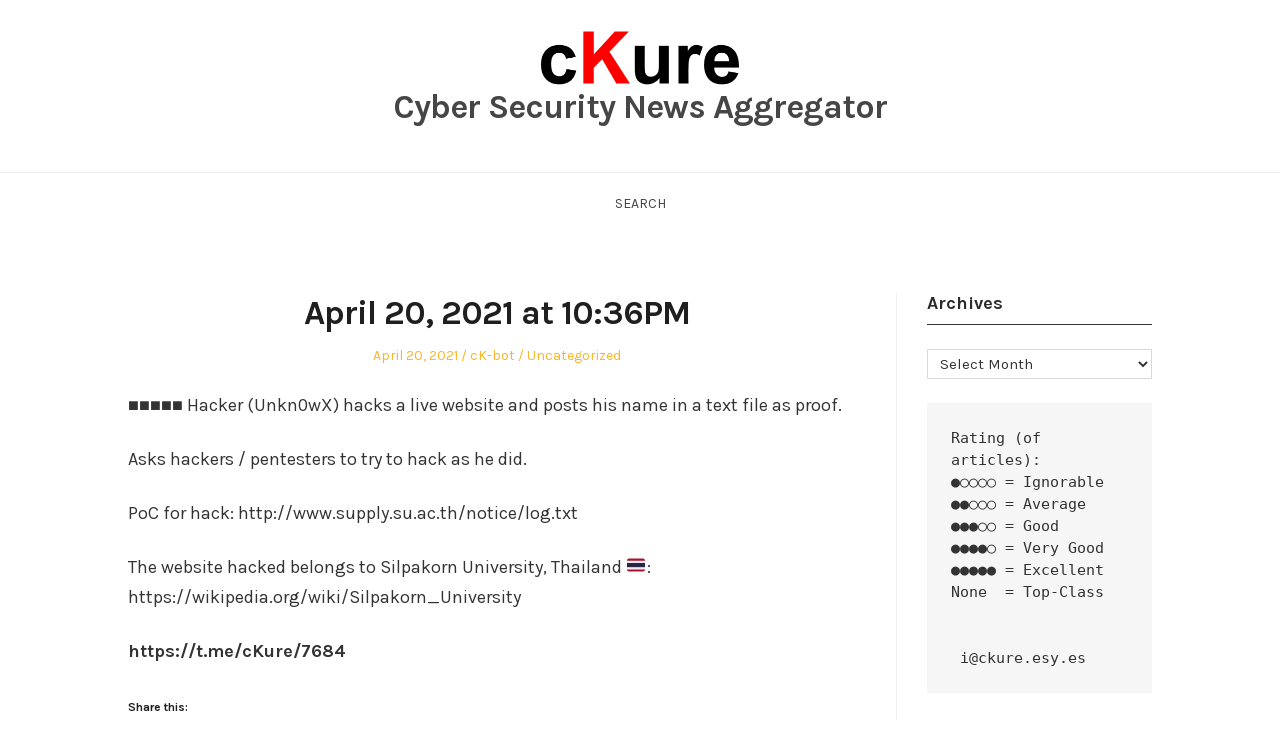

--- FILE ---
content_type: text/html; charset=UTF-8
request_url: http://ckure.esy.es/archives/4477
body_size: 9636
content:
<!DOCTYPE html>
<html lang="en-US" class="no-js">
<head>
	<meta charset="UTF-8" /> 
	<meta name="viewport" content="width=device-width, initial-scale=1" />
	<link rel="profile" href="http://gmpg.org/xfn/11">
		<link rel="pingback" href="http://ckure.esy.es/xmlrpc.php">
<script>(function(html){html.className = html.className.replace(/\bno-js\b/,'js')})(document.documentElement);</script>
<title>April 20, 2021 at 10:36PM &#8211; Cyber Security News Aggregator</title>
<meta name='robots' content='max-image-preview:large' />
<link rel='dns-prefetch' href='//stats.wp.com' />
<link rel='dns-prefetch' href='//fonts.googleapis.com' />
<link rel='preconnect' href='//i0.wp.com' />
<link rel='preconnect' href='//c0.wp.com' />
<link rel="alternate" type="application/rss+xml" title="Cyber Security News Aggregator &raquo; Feed" href="http://ckure.esy.es/feed" />
<link rel="alternate" type="application/rss+xml" title="Cyber Security News Aggregator &raquo; Comments Feed" href="http://ckure.esy.es/comments/feed" />
<link rel="alternate" type="application/rss+xml" title="Cyber Security News Aggregator &raquo; April 20, 2021 at 10:36PM Comments Feed" href="http://ckure.esy.es/archives/4477/feed" />
<link rel="alternate" title="oEmbed (JSON)" type="application/json+oembed" href="http://ckure.esy.es/wp-json/oembed/1.0/embed?url=http%3A%2F%2Fckure.esy.es%2Farchives%2F4477" />
<link rel="alternate" title="oEmbed (XML)" type="text/xml+oembed" href="http://ckure.esy.es/wp-json/oembed/1.0/embed?url=http%3A%2F%2Fckure.esy.es%2Farchives%2F4477&#038;format=xml" />
<style id='wp-img-auto-sizes-contain-inline-css' type='text/css'>
img:is([sizes=auto i],[sizes^="auto," i]){contain-intrinsic-size:3000px 1500px}
/*# sourceURL=wp-img-auto-sizes-contain-inline-css */
</style>

<link rel='stylesheet' id='jetpack_related-posts-css' href='https://c0.wp.com/p/jetpack/15.4/modules/related-posts/related-posts.css' type='text/css' media='all' />
<style id='wp-emoji-styles-inline-css' type='text/css'>

	img.wp-smiley, img.emoji {
		display: inline !important;
		border: none !important;
		box-shadow: none !important;
		height: 1em !important;
		width: 1em !important;
		margin: 0 0.07em !important;
		vertical-align: -0.1em !important;
		background: none !important;
		padding: 0 !important;
	}
/*# sourceURL=wp-emoji-styles-inline-css */
</style>
<link rel='stylesheet' id='wp-block-library-css' href='https://c0.wp.com/c/6.9/wp-includes/css/dist/block-library/style.min.css' type='text/css' media='all' />
<style id='wp-block-group-inline-css' type='text/css'>
.wp-block-group{box-sizing:border-box}:where(.wp-block-group.wp-block-group-is-layout-constrained){position:relative}
/*# sourceURL=https://c0.wp.com/c/6.9/wp-includes/blocks/group/style.min.css */
</style>
<style id='wp-block-preformatted-inline-css' type='text/css'>
.wp-block-preformatted{box-sizing:border-box;white-space:pre-wrap}:where(.wp-block-preformatted.has-background){padding:1.25em 2.375em}
/*# sourceURL=https://c0.wp.com/c/6.9/wp-includes/blocks/preformatted/style.min.css */
</style>
<style id='global-styles-inline-css' type='text/css'>
:root{--wp--preset--aspect-ratio--square: 1;--wp--preset--aspect-ratio--4-3: 4/3;--wp--preset--aspect-ratio--3-4: 3/4;--wp--preset--aspect-ratio--3-2: 3/2;--wp--preset--aspect-ratio--2-3: 2/3;--wp--preset--aspect-ratio--16-9: 16/9;--wp--preset--aspect-ratio--9-16: 9/16;--wp--preset--color--black: #1f1f1f;--wp--preset--color--cyan-bluish-gray: #abb8c3;--wp--preset--color--white: #ffffff;--wp--preset--color--pale-pink: #f78da7;--wp--preset--color--vivid-red: #cf2e2e;--wp--preset--color--luminous-vivid-orange: #ff6900;--wp--preset--color--luminous-vivid-amber: #fcb900;--wp--preset--color--light-green-cyan: #7bdcb5;--wp--preset--color--vivid-green-cyan: #00d084;--wp--preset--color--pale-cyan-blue: #8ed1fc;--wp--preset--color--vivid-cyan-blue: #0693e3;--wp--preset--color--vivid-purple: #9b51e0;--wp--preset--color--primary: ;--wp--preset--color--secondary: ;--wp--preset--color--dark-gray: #333333;--wp--preset--color--gray: #6e6e6e;--wp--preset--color--light-gray: #d9d9d9;--wp--preset--gradient--vivid-cyan-blue-to-vivid-purple: linear-gradient(135deg,rgb(6,147,227) 0%,rgb(155,81,224) 100%);--wp--preset--gradient--light-green-cyan-to-vivid-green-cyan: linear-gradient(135deg,rgb(122,220,180) 0%,rgb(0,208,130) 100%);--wp--preset--gradient--luminous-vivid-amber-to-luminous-vivid-orange: linear-gradient(135deg,rgb(252,185,0) 0%,rgb(255,105,0) 100%);--wp--preset--gradient--luminous-vivid-orange-to-vivid-red: linear-gradient(135deg,rgb(255,105,0) 0%,rgb(207,46,46) 100%);--wp--preset--gradient--very-light-gray-to-cyan-bluish-gray: linear-gradient(135deg,rgb(238,238,238) 0%,rgb(169,184,195) 100%);--wp--preset--gradient--cool-to-warm-spectrum: linear-gradient(135deg,rgb(74,234,220) 0%,rgb(151,120,209) 20%,rgb(207,42,186) 40%,rgb(238,44,130) 60%,rgb(251,105,98) 80%,rgb(254,248,76) 100%);--wp--preset--gradient--blush-light-purple: linear-gradient(135deg,rgb(255,206,236) 0%,rgb(152,150,240) 100%);--wp--preset--gradient--blush-bordeaux: linear-gradient(135deg,rgb(254,205,165) 0%,rgb(254,45,45) 50%,rgb(107,0,62) 100%);--wp--preset--gradient--luminous-dusk: linear-gradient(135deg,rgb(255,203,112) 0%,rgb(199,81,192) 50%,rgb(65,88,208) 100%);--wp--preset--gradient--pale-ocean: linear-gradient(135deg,rgb(255,245,203) 0%,rgb(182,227,212) 50%,rgb(51,167,181) 100%);--wp--preset--gradient--electric-grass: linear-gradient(135deg,rgb(202,248,128) 0%,rgb(113,206,126) 100%);--wp--preset--gradient--midnight: linear-gradient(135deg,rgb(2,3,129) 0%,rgb(40,116,252) 100%);--wp--preset--font-size--small: 16px;--wp--preset--font-size--medium: 20px;--wp--preset--font-size--large: 22px;--wp--preset--font-size--x-large: 42px;--wp--preset--font-size--regular: 18px;--wp--preset--font-size--larger: 28px;--wp--preset--spacing--20: 0.44rem;--wp--preset--spacing--30: 0.67rem;--wp--preset--spacing--40: 1rem;--wp--preset--spacing--50: 1.5rem;--wp--preset--spacing--60: 2.25rem;--wp--preset--spacing--70: 3.38rem;--wp--preset--spacing--80: 5.06rem;--wp--preset--shadow--natural: 6px 6px 9px rgba(0, 0, 0, 0.2);--wp--preset--shadow--deep: 12px 12px 50px rgba(0, 0, 0, 0.4);--wp--preset--shadow--sharp: 6px 6px 0px rgba(0, 0, 0, 0.2);--wp--preset--shadow--outlined: 6px 6px 0px -3px rgb(255, 255, 255), 6px 6px rgb(0, 0, 0);--wp--preset--shadow--crisp: 6px 6px 0px rgb(0, 0, 0);}:where(.is-layout-flex){gap: 0.5em;}:where(.is-layout-grid){gap: 0.5em;}body .is-layout-flex{display: flex;}.is-layout-flex{flex-wrap: wrap;align-items: center;}.is-layout-flex > :is(*, div){margin: 0;}body .is-layout-grid{display: grid;}.is-layout-grid > :is(*, div){margin: 0;}:where(.wp-block-columns.is-layout-flex){gap: 2em;}:where(.wp-block-columns.is-layout-grid){gap: 2em;}:where(.wp-block-post-template.is-layout-flex){gap: 1.25em;}:where(.wp-block-post-template.is-layout-grid){gap: 1.25em;}.has-black-color{color: var(--wp--preset--color--black) !important;}.has-cyan-bluish-gray-color{color: var(--wp--preset--color--cyan-bluish-gray) !important;}.has-white-color{color: var(--wp--preset--color--white) !important;}.has-pale-pink-color{color: var(--wp--preset--color--pale-pink) !important;}.has-vivid-red-color{color: var(--wp--preset--color--vivid-red) !important;}.has-luminous-vivid-orange-color{color: var(--wp--preset--color--luminous-vivid-orange) !important;}.has-luminous-vivid-amber-color{color: var(--wp--preset--color--luminous-vivid-amber) !important;}.has-light-green-cyan-color{color: var(--wp--preset--color--light-green-cyan) !important;}.has-vivid-green-cyan-color{color: var(--wp--preset--color--vivid-green-cyan) !important;}.has-pale-cyan-blue-color{color: var(--wp--preset--color--pale-cyan-blue) !important;}.has-vivid-cyan-blue-color{color: var(--wp--preset--color--vivid-cyan-blue) !important;}.has-vivid-purple-color{color: var(--wp--preset--color--vivid-purple) !important;}.has-black-background-color{background-color: var(--wp--preset--color--black) !important;}.has-cyan-bluish-gray-background-color{background-color: var(--wp--preset--color--cyan-bluish-gray) !important;}.has-white-background-color{background-color: var(--wp--preset--color--white) !important;}.has-pale-pink-background-color{background-color: var(--wp--preset--color--pale-pink) !important;}.has-vivid-red-background-color{background-color: var(--wp--preset--color--vivid-red) !important;}.has-luminous-vivid-orange-background-color{background-color: var(--wp--preset--color--luminous-vivid-orange) !important;}.has-luminous-vivid-amber-background-color{background-color: var(--wp--preset--color--luminous-vivid-amber) !important;}.has-light-green-cyan-background-color{background-color: var(--wp--preset--color--light-green-cyan) !important;}.has-vivid-green-cyan-background-color{background-color: var(--wp--preset--color--vivid-green-cyan) !important;}.has-pale-cyan-blue-background-color{background-color: var(--wp--preset--color--pale-cyan-blue) !important;}.has-vivid-cyan-blue-background-color{background-color: var(--wp--preset--color--vivid-cyan-blue) !important;}.has-vivid-purple-background-color{background-color: var(--wp--preset--color--vivid-purple) !important;}.has-black-border-color{border-color: var(--wp--preset--color--black) !important;}.has-cyan-bluish-gray-border-color{border-color: var(--wp--preset--color--cyan-bluish-gray) !important;}.has-white-border-color{border-color: var(--wp--preset--color--white) !important;}.has-pale-pink-border-color{border-color: var(--wp--preset--color--pale-pink) !important;}.has-vivid-red-border-color{border-color: var(--wp--preset--color--vivid-red) !important;}.has-luminous-vivid-orange-border-color{border-color: var(--wp--preset--color--luminous-vivid-orange) !important;}.has-luminous-vivid-amber-border-color{border-color: var(--wp--preset--color--luminous-vivid-amber) !important;}.has-light-green-cyan-border-color{border-color: var(--wp--preset--color--light-green-cyan) !important;}.has-vivid-green-cyan-border-color{border-color: var(--wp--preset--color--vivid-green-cyan) !important;}.has-pale-cyan-blue-border-color{border-color: var(--wp--preset--color--pale-cyan-blue) !important;}.has-vivid-cyan-blue-border-color{border-color: var(--wp--preset--color--vivid-cyan-blue) !important;}.has-vivid-purple-border-color{border-color: var(--wp--preset--color--vivid-purple) !important;}.has-vivid-cyan-blue-to-vivid-purple-gradient-background{background: var(--wp--preset--gradient--vivid-cyan-blue-to-vivid-purple) !important;}.has-light-green-cyan-to-vivid-green-cyan-gradient-background{background: var(--wp--preset--gradient--light-green-cyan-to-vivid-green-cyan) !important;}.has-luminous-vivid-amber-to-luminous-vivid-orange-gradient-background{background: var(--wp--preset--gradient--luminous-vivid-amber-to-luminous-vivid-orange) !important;}.has-luminous-vivid-orange-to-vivid-red-gradient-background{background: var(--wp--preset--gradient--luminous-vivid-orange-to-vivid-red) !important;}.has-very-light-gray-to-cyan-bluish-gray-gradient-background{background: var(--wp--preset--gradient--very-light-gray-to-cyan-bluish-gray) !important;}.has-cool-to-warm-spectrum-gradient-background{background: var(--wp--preset--gradient--cool-to-warm-spectrum) !important;}.has-blush-light-purple-gradient-background{background: var(--wp--preset--gradient--blush-light-purple) !important;}.has-blush-bordeaux-gradient-background{background: var(--wp--preset--gradient--blush-bordeaux) !important;}.has-luminous-dusk-gradient-background{background: var(--wp--preset--gradient--luminous-dusk) !important;}.has-pale-ocean-gradient-background{background: var(--wp--preset--gradient--pale-ocean) !important;}.has-electric-grass-gradient-background{background: var(--wp--preset--gradient--electric-grass) !important;}.has-midnight-gradient-background{background: var(--wp--preset--gradient--midnight) !important;}.has-small-font-size{font-size: var(--wp--preset--font-size--small) !important;}.has-medium-font-size{font-size: var(--wp--preset--font-size--medium) !important;}.has-large-font-size{font-size: var(--wp--preset--font-size--large) !important;}.has-x-large-font-size{font-size: var(--wp--preset--font-size--x-large) !important;}
/*# sourceURL=global-styles-inline-css */
</style>

<style id='classic-theme-styles-inline-css' type='text/css'>
/*! This file is auto-generated */
.wp-block-button__link{color:#fff;background-color:#32373c;border-radius:9999px;box-shadow:none;text-decoration:none;padding:calc(.667em + 2px) calc(1.333em + 2px);font-size:1.125em}.wp-block-file__button{background:#32373c;color:#fff;text-decoration:none}
/*# sourceURL=/wp-includes/css/classic-themes.min.css */
</style>
<link rel='stylesheet' id='stsblogfeedly-fonts-css' href='https://fonts.googleapis.com/css?family=Karla%3A400%2C400i%2C700%2C700i' type='text/css' media='all' />
<link rel='stylesheet' id='stsblogfeedly-style-css' href='http://ckure.esy.es/wp-content/themes/blogfeedly/style.css?ver=6.9' type='text/css' media='all' />
<link rel='stylesheet' id='sharedaddy-css' href='https://c0.wp.com/p/jetpack/15.4/modules/sharedaddy/sharing.css' type='text/css' media='all' />
<link rel='stylesheet' id='social-logos-css' href='https://c0.wp.com/p/jetpack/15.4/_inc/social-logos/social-logos.min.css' type='text/css' media='all' />
<script type="text/javascript" id="jetpack_related-posts-js-extra">
/* <![CDATA[ */
var related_posts_js_options = {"post_heading":"h4"};
//# sourceURL=jetpack_related-posts-js-extra
/* ]]> */
</script>
<script type="text/javascript" src="https://c0.wp.com/p/jetpack/15.4/_inc/build/related-posts/related-posts.min.js" id="jetpack_related-posts-js"></script>
<script type="text/javascript" src="https://c0.wp.com/c/6.9/wp-includes/js/jquery/jquery.min.js" id="jquery-core-js"></script>
<script type="text/javascript" src="https://c0.wp.com/c/6.9/wp-includes/js/jquery/jquery-migrate.min.js" id="jquery-migrate-js"></script>
<link rel="https://api.w.org/" href="http://ckure.esy.es/wp-json/" /><link rel="alternate" title="JSON" type="application/json" href="http://ckure.esy.es/wp-json/wp/v2/posts/4477" /><link rel="EditURI" type="application/rsd+xml" title="RSD" href="http://ckure.esy.es/xmlrpc.php?rsd" />
<meta name="generator" content="WordPress 6.9" />
<link rel="canonical" href="http://ckure.esy.es/archives/4477" />
<link rel='shortlink' href='http://ckure.esy.es/?p=4477' />
	<style>img#wpstats{display:none}</style>
		
		<style type="text/css">
		.site-title a,.site-description { color: ; }
		.site-navigation{ border-color: ; }
		#menu-toggle { background-color: ; }
		.site-navigation a,#menu-toggle{ color: ; }
		.archive-list-title, .page-title, .not-found .page-title, .social-title, .comments-title, .tag-links, .parent-post-link, .comment-author .fn, .comment-author .url, .comment-reply-title, .entry-content h1, .entry-content h2, .entry-content h3, .entry-content h4, .entry-content h5, .entry-content h6, .entry-content th, .entry-title, .entry-title a, .entry-title a:hover{ color: ; }
		.entry-meta, .entry-meta *, .entry-meta, .entry-meta *:hover{ color: ; }
		.entry-summary, .comments-area, .comments-area p, .entry-content, .entry-content address, .entry-content dt, .page-content, .page-content p, .entry-content p, .entry-content span, .entry-content div, .entry-content li, .entry-content ul, .entry-content ol, .entry-content td, .entry-content dd, .entry-content blockquote { color: ; }
		.page-content .search-field, .archive-list-title, .comments-area *, .entry-content *{ border-color: ; }
		.archive-list a, .comments-area a, .page .entry-content a, .single .entry-content a, .error404 .entry-content a { color: ; }
		.tag-links a, button:hover, button:focus, button:active, input[type="submit"]:hover, input[type="submit"]:focus, input[type="submit"]:active, input[type="button"]:hover, input[type="button"]:focus, input[type="button"]:active, input[type="reset"]:hover, input[type="reset"]:focus, input[type="reset"]:active, button, input[type="submit"], input[type="button"], input[type="reset"], a.more-link{ background-color: ; }
		button:hover, button:focus, button:active, input[type="submit"]:hover, input[type="submit"]:focus, input[type="submit"]:active, input[type="button"]:hover, input[type="button"]:focus, input[type="button"]:active, input[type="reset"]:hover, input[type="reset"]:focus, input[type="reset"]:active, button, input[type="submit"], input[type="button"], input[type="reset"], a.more-link{ border-color: ; }
		.tag-links a, button:hover, button:focus, button:active, input[type="submit"]:hover, input[type="submit"]:focus, input[type="submit"]:active, input[type="button"]:hover, input[type="button"]:focus, input[type="button"]:active, input[type="reset"]:hover, input[type="reset"]:focus, input[type="reset"]:active, button, input[type="submit"], input[type="button"], input[type="reset"], a.more-link{ color: ; }
		.nav-previous a, .nav-next a, .nav-previous a:hover, .nav-next a:hover,.pagination .page-numbers, .pagination .page-numbers:hover{ background-color: ; }
		.nav-previous a, .nav-next a, .nav-previous a:hover, .nav-next a:hover,.pagination .page-numbers,.pagination .page-numbers:hover{ color: ; }
		.featured-sidebar .widget-title{ color: ; }
		.featured-sidebar *{ color: ; }
		.featured-sidebar a{ color: ; }
		.featured-sidebar .tagcloud a, .featured-sidebar .widget-title, .featured-sidebar *{ border-color: ; }
		.featured-sidebar .widget input[type="submit"]{ background-color: ; }
		.featured-sidebar .widget input[type="submit"]{ color: ; }
				.site-footer{ background-color: ; }
		.site-footer .widget-title{ color: #efae4c; }
		.site-footer li, .site-footer ol, .site-footer ul, .site-footer p, .site-footer span, .site-footer div, .site-footer { color: ; }
		.icon-chevron-up:before, .site-footer a{ color: ; }
		.site-footer .tagcloud a, .site-footer *{ border-color: ; }
		.site-footer .widget input[type="submit"] { background-color: ; }
		.site-footer .widget input[type="submit"] { border-color: ; }
		.site-footer .widget input[type="submit"] { color: ; }
		body{ background: ; }
		.site-navigation, .site-header, .site-navigation .menu-wrap{ background: ; }


		</style>
		
<!-- Jetpack Open Graph Tags -->
<meta property="og:type" content="article" />
<meta property="og:title" content="April 20, 2021 at 10:36PM" />
<meta property="og:url" content="http://ckure.esy.es/archives/4477" />
<meta property="og:description" content="■■■■■ Hacker (Unkn0wX) hacks a live website and posts his name in a text file as proof. Asks hackers / pentesters to try to hack as he did. PoC for hack: The website hacked belongs to Silpakorn Uni…" />
<meta property="article:published_time" content="2021-04-20T18:36:44+00:00" />
<meta property="article:modified_time" content="2021-04-20T18:57:25+00:00" />
<meta property="og:site_name" content="Cyber Security News Aggregator" />
<meta property="og:image" content="https://i0.wp.com/ckure.esy.es/wp-content/uploads/2020/08/cropped-2020-08-11-12_25_31-Document1-Word.png?fit=512%2C512" />
<meta property="og:image:width" content="512" />
<meta property="og:image:height" content="512" />
<meta property="og:image:alt" content="" />
<meta property="og:locale" content="en_US" />
<meta name="twitter:text:title" content="April 20, 2021 at 10:36PM" />
<meta name="twitter:image" content="https://i0.wp.com/ckure.esy.es/wp-content/uploads/2020/08/cropped-2020-08-11-12_25_31-Document1-Word.png?fit=240%2C240" />
<meta name="twitter:card" content="summary" />

<!-- End Jetpack Open Graph Tags -->
<link rel="icon" href="https://i0.wp.com/ckure.esy.es/wp-content/uploads/2020/08/cropped-2020-08-11-12_25_31-Document1-Word.png?fit=32%2C32" sizes="32x32" />
<link rel="icon" href="https://i0.wp.com/ckure.esy.es/wp-content/uploads/2020/08/cropped-2020-08-11-12_25_31-Document1-Word.png?fit=192%2C192" sizes="192x192" />
<link rel="apple-touch-icon" href="https://i0.wp.com/ckure.esy.es/wp-content/uploads/2020/08/cropped-2020-08-11-12_25_31-Document1-Word.png?fit=180%2C180" />
<meta name="msapplication-TileImage" content="https://i0.wp.com/ckure.esy.es/wp-content/uploads/2020/08/cropped-2020-08-11-12_25_31-Document1-Word.png?fit=270%2C270" />
</head>
<body class="wp-singular post-template-default single single-post postid-4477 single-format-standard wp-custom-logo wp-theme-blogfeedly animated-navigation">
	

<a class="skip-link screen-reader-text" href="#content">Skip to content</a>


	<div id="page" class="site">
		<header class="site-header">
			<div class="inner">
				<a href="http://ckure.esy.es/" class="custom-logo-link" rel="home"><img src="https://i0.wp.com/ckure.esy.es/wp-content/uploads/2020/08/2020-08-11-12_25_31-Document1-Word.png?fit=396%2C113" width="198" alt="Cyber Security News Aggregator" /></a>									<p class="site-title"><a href="http://ckure.esy.es/" rel="home">Cyber Security News Aggregator</a></p>
											</div> <!-- .inner -->
		</header><!-- .site-header -->
		<nav class="site-navigation" aria-label="Menu">
			<div class="menu-wrap"><ul>
<li class="page_item page-item-173"><a href="http://ckure.esy.es/">Search</a></li>
</ul></div>
			<a href="#" id="menu-toggle" title="Show Menu">Menu</a>
	</nav><!-- .site-navigation --><div id="content" class="site-content">
	<!-- If has sidebar start -->
	<main id="main" class="site-main main-with-sidebar inner">
		<div class="main-has-sidebar">
			<!-- If has sidebar end -->
			<article id="post-4477" class="post-4477 post type-post status-publish format-standard hentry category-uncategorized tag-cyber tag-cyber-security tag-hack tag-hacker tag-hacking tag-news tag-telegram">
		<header class="entry-header">
		<h1 class="entry-title">April 20, 2021 at 10:36PM</h1>		<div class="entry-meta">
			<span class="posted-on"><span class="screen-reader-text">Posted on </span><a href="http://ckure.esy.es/archives/4477" rel="bookmark"><time class="entry-date published" datetime="2021-04-20T18:36:44+00:00">April 20, 2021</time><time class="updated" datetime="2021-04-20T18:57:25+00:00">April 20, 2021</time></a></span><span class="entry-author"><span class="author vcard"><span class="screen-reader-text">Author </span><a class="url fn n" href="http://ckure.esy.es/archives/author/ck-bot">cK-bot</a></span></span><span class="cat-links"><span class="screen-reader-text">Posted in </span><a href="http://ckure.esy.es/archives/category/uncategorized" rel="category tag">Uncategorized</a></span>		</div>
	</header><!-- .entry-header -->
	<div class="entry-content">
		
		<p>■■■■■ Hacker (Unkn0wX) hacks a live website and posts his name in a text file as proof.</p>
<p>Asks hackers / pentesters to try to hack as he did.</p>
<p>PoC for hack: http://www.supply.su.ac.th/notice/log.txt</p>
<p>The website hacked belongs to Silpakorn University, Thailand 🇹🇭: https://wikipedia.org/wiki/Silpakorn_University</p>
<p><b>https://t.me/cKure/7684</b></p>
<div class="sharedaddy sd-sharing-enabled"><div class="robots-nocontent sd-block sd-social sd-social-icon-text sd-sharing"><h3 class="sd-title">Share this:</h3><div class="sd-content"><ul><li class="share-facebook"><a rel="nofollow noopener noreferrer"
				data-shared="sharing-facebook-4477"
				class="share-facebook sd-button share-icon"
				href="http://ckure.esy.es/archives/4477?share=facebook"
				target="_blank"
				aria-labelledby="sharing-facebook-4477"
				>
				<span id="sharing-facebook-4477" hidden>Click to share on Facebook (Opens in new window)</span>
				<span>Facebook</span>
			</a></li><li class="share-x"><a rel="nofollow noopener noreferrer"
				data-shared="sharing-x-4477"
				class="share-x sd-button share-icon"
				href="http://ckure.esy.es/archives/4477?share=x"
				target="_blank"
				aria-labelledby="sharing-x-4477"
				>
				<span id="sharing-x-4477" hidden>Click to share on X (Opens in new window)</span>
				<span>X</span>
			</a></li><li class="share-end"></li></ul></div></div></div>
<div id='jp-relatedposts' class='jp-relatedposts' >
	<h3 class="jp-relatedposts-headline"><em>Related</em></h3>
</div>			</div><!-- .entry-content -->
						<footer class="entry-footer">
								<div class="tag-links">Tagged: <a href="http://ckure.esy.es/archives/tag/cyber" rel="tag">cyber</a><a href="http://ckure.esy.es/archives/tag/cyber-security" rel="tag">Cyber Security</a><a href="http://ckure.esy.es/archives/tag/hack" rel="tag">hack</a><a href="http://ckure.esy.es/archives/tag/hacker" rel="tag">hacker</a><a href="http://ckure.esy.es/archives/tag/hacking" rel="tag">hacking</a><a href="http://ckure.esy.es/archives/tag/news" rel="tag">news</a><a href="http://ckure.esy.es/archives/tag/telegram" rel="tag">telegram</a></div>			</footer><!-- .entry-footer -->
		</article><!-- #post -->
	<nav class="navigation post-navigation" aria-label="Posts">
		<h2 class="screen-reader-text">Post navigation</h2>
		<div class="nav-links"><div class="nav-previous"><a href="http://ckure.esy.es/archives/4475" rel="prev">&larr; April 20, 2021 at 10:27PM</a></div><div class="nav-next"><a href="http://ckure.esy.es/archives/4483" rel="next">April 21, 2021 at 03:01AM &rarr;</a></div></div>
	</nav>				<!-- If has sidebar start -->
	</div>

<aside id="secondary" class="featured-sidebar widget-area">
	<section id="archives-10" class="widget widget_archive"><h2 class="widget-title">Archives</h2>		<label class="screen-reader-text" for="archives-dropdown-10">Archives</label>
		<select id="archives-dropdown-10" name="archive-dropdown">
			
			<option value="">Select Month</option>
				<option value='http://ckure.esy.es/archives/date/2026/01'> January 2026 &nbsp;(20)</option>
	<option value='http://ckure.esy.es/archives/date/2025/12'> December 2025 &nbsp;(56)</option>
	<option value='http://ckure.esy.es/archives/date/2025/11'> November 2025 &nbsp;(107)</option>
	<option value='http://ckure.esy.es/archives/date/2025/10'> October 2025 &nbsp;(41)</option>
	<option value='http://ckure.esy.es/archives/date/2025/09'> September 2025 &nbsp;(85)</option>
	<option value='http://ckure.esy.es/archives/date/2025/08'> August 2025 &nbsp;(175)</option>
	<option value='http://ckure.esy.es/archives/date/2025/07'> July 2025 &nbsp;(76)</option>
	<option value='http://ckure.esy.es/archives/date/2025/06'> June 2025 &nbsp;(143)</option>
	<option value='http://ckure.esy.es/archives/date/2025/05'> May 2025 &nbsp;(106)</option>
	<option value='http://ckure.esy.es/archives/date/2025/04'> April 2025 &nbsp;(91)</option>
	<option value='http://ckure.esy.es/archives/date/2025/03'> March 2025 &nbsp;(68)</option>
	<option value='http://ckure.esy.es/archives/date/2025/02'> February 2025 &nbsp;(98)</option>
	<option value='http://ckure.esy.es/archives/date/2025/01'> January 2025 &nbsp;(93)</option>
	<option value='http://ckure.esy.es/archives/date/2024/12'> December 2024 &nbsp;(81)</option>
	<option value='http://ckure.esy.es/archives/date/2024/11'> November 2024 &nbsp;(88)</option>
	<option value='http://ckure.esy.es/archives/date/2024/10'> October 2024 &nbsp;(58)</option>
	<option value='http://ckure.esy.es/archives/date/2024/09'> September 2024 &nbsp;(75)</option>
	<option value='http://ckure.esy.es/archives/date/2024/08'> August 2024 &nbsp;(121)</option>
	<option value='http://ckure.esy.es/archives/date/2024/07'> July 2024 &nbsp;(95)</option>
	<option value='http://ckure.esy.es/archives/date/2024/06'> June 2024 &nbsp;(147)</option>
	<option value='http://ckure.esy.es/archives/date/2024/05'> May 2024 &nbsp;(168)</option>
	<option value='http://ckure.esy.es/archives/date/2024/04'> April 2024 &nbsp;(128)</option>
	<option value='http://ckure.esy.es/archives/date/2024/03'> March 2024 &nbsp;(158)</option>
	<option value='http://ckure.esy.es/archives/date/2024/02'> February 2024 &nbsp;(87)</option>
	<option value='http://ckure.esy.es/archives/date/2024/01'> January 2024 &nbsp;(36)</option>
	<option value='http://ckure.esy.es/archives/date/2023/12'> December 2023 &nbsp;(86)</option>
	<option value='http://ckure.esy.es/archives/date/2023/11'> November 2023 &nbsp;(101)</option>
	<option value='http://ckure.esy.es/archives/date/2023/10'> October 2023 &nbsp;(140)</option>
	<option value='http://ckure.esy.es/archives/date/2023/09'> September 2023 &nbsp;(106)</option>
	<option value='http://ckure.esy.es/archives/date/2023/08'> August 2023 &nbsp;(95)</option>
	<option value='http://ckure.esy.es/archives/date/2023/07'> July 2023 &nbsp;(92)</option>
	<option value='http://ckure.esy.es/archives/date/2023/06'> June 2023 &nbsp;(113)</option>
	<option value='http://ckure.esy.es/archives/date/2023/05'> May 2023 &nbsp;(52)</option>
	<option value='http://ckure.esy.es/archives/date/2023/04'> April 2023 &nbsp;(73)</option>
	<option value='http://ckure.esy.es/archives/date/2023/03'> March 2023 &nbsp;(98)</option>
	<option value='http://ckure.esy.es/archives/date/2023/02'> February 2023 &nbsp;(56)</option>
	<option value='http://ckure.esy.es/archives/date/2023/01'> January 2023 &nbsp;(41)</option>
	<option value='http://ckure.esy.es/archives/date/2022/12'> December 2022 &nbsp;(51)</option>
	<option value='http://ckure.esy.es/archives/date/2022/11'> November 2022 &nbsp;(76)</option>
	<option value='http://ckure.esy.es/archives/date/2022/10'> October 2022 &nbsp;(48)</option>
	<option value='http://ckure.esy.es/archives/date/2022/09'> September 2022 &nbsp;(61)</option>
	<option value='http://ckure.esy.es/archives/date/2022/08'> August 2022 &nbsp;(57)</option>
	<option value='http://ckure.esy.es/archives/date/2022/07'> July 2022 &nbsp;(73)</option>
	<option value='http://ckure.esy.es/archives/date/2022/06'> June 2022 &nbsp;(130)</option>
	<option value='http://ckure.esy.es/archives/date/2022/05'> May 2022 &nbsp;(112)</option>
	<option value='http://ckure.esy.es/archives/date/2022/04'> April 2022 &nbsp;(166)</option>
	<option value='http://ckure.esy.es/archives/date/2022/03'> March 2022 &nbsp;(237)</option>
	<option value='http://ckure.esy.es/archives/date/2022/02'> February 2022 &nbsp;(153)</option>
	<option value='http://ckure.esy.es/archives/date/2022/01'> January 2022 &nbsp;(138)</option>
	<option value='http://ckure.esy.es/archives/date/2021/12'> December 2021 &nbsp;(143)</option>
	<option value='http://ckure.esy.es/archives/date/2021/11'> November 2021 &nbsp;(238)</option>
	<option value='http://ckure.esy.es/archives/date/2021/10'> October 2021 &nbsp;(276)</option>
	<option value='http://ckure.esy.es/archives/date/2021/09'> September 2021 &nbsp;(373)</option>
	<option value='http://ckure.esy.es/archives/date/2021/08'> August 2021 &nbsp;(305)</option>
	<option value='http://ckure.esy.es/archives/date/2021/07'> July 2021 &nbsp;(248)</option>
	<option value='http://ckure.esy.es/archives/date/2021/06'> June 2021 &nbsp;(194)</option>
	<option value='http://ckure.esy.es/archives/date/2021/05'> May 2021 &nbsp;(324)</option>
	<option value='http://ckure.esy.es/archives/date/2021/04'> April 2021 &nbsp;(303)</option>
	<option value='http://ckure.esy.es/archives/date/2021/03'> March 2021 &nbsp;(346)</option>
	<option value='http://ckure.esy.es/archives/date/2021/02'> February 2021 &nbsp;(198)</option>
	<option value='http://ckure.esy.es/archives/date/2021/01'> January 2021 &nbsp;(173)</option>
	<option value='http://ckure.esy.es/archives/date/2020/12'> December 2020 &nbsp;(305)</option>
	<option value='http://ckure.esy.es/archives/date/2020/11'> November 2020 &nbsp;(251)</option>
	<option value='http://ckure.esy.es/archives/date/2020/10'> October 2020 &nbsp;(135)</option>
	<option value='http://ckure.esy.es/archives/date/2020/09'> September 2020 &nbsp;(239)</option>
	<option value='http://ckure.esy.es/archives/date/2020/08'> August 2020 &nbsp;(220)</option>

		</select>

			<script type="text/javascript">
/* <![CDATA[ */

( ( dropdownId ) => {
	const dropdown = document.getElementById( dropdownId );
	function onSelectChange() {
		setTimeout( () => {
			if ( 'escape' === dropdown.dataset.lastkey ) {
				return;
			}
			if ( dropdown.value ) {
				document.location.href = dropdown.value;
			}
		}, 250 );
	}
	function onKeyUp( event ) {
		if ( 'Escape' === event.key ) {
			dropdown.dataset.lastkey = 'escape';
		} else {
			delete dropdown.dataset.lastkey;
		}
	}
	function onClick() {
		delete dropdown.dataset.lastkey;
	}
	dropdown.addEventListener( 'keyup', onKeyUp );
	dropdown.addEventListener( 'click', onClick );
	dropdown.addEventListener( 'change', onSelectChange );
})( "archives-dropdown-10" );

//# sourceURL=WP_Widget_Archives%3A%3Awidget
/* ]]> */
</script>
</section><section id="block-34" class="widget widget_block">
<div class="wp-block-group"><div class="wp-block-group__inner-container is-layout-constrained wp-block-group-is-layout-constrained">
<pre class="wp-block-preformatted">Rating (of articles):<br>●○○○○ = Ignorable<br>●●○○○ = Average<br>●●●○○ = Good<br>●●●●○ = Very Good<br>●●●●● = Excellent<br>None  = Top-Class<br><br><br> i@ckure.esy.es</pre>
</div></div>
</section></aside><!-- #secondary -->
<!-- If has sidebar end -->

		</main><!-- .site-main -->
	</div><!-- .site-content -->
			<footer class="site-footer">
		<div class="inner">
						<div class="site-info">
				<p class="copyright">
			&copy;2026 Cyber Security News Aggregator			<!-- Delete below lines to remove copyright from footer -->
			<span class="footer-info-right">
				 | Theme by <a href="https://superbthemes.com/" rel="nofollow noopener">SuperbThemes.Com</a>
			</span>
			<!-- Delete above lines to remove copyright from footer -->
				</p>
				<a href="#" id="back-to-top" title="Back To Top"><i aria-hidden="true" class="icon-chevron-up"></i></a>
			</div><!-- .site-info -->
		</div><!-- .inner -->
	</footer><!-- .site-footer -->
</div><!-- .site -->
<script type="speculationrules">
{"prefetch":[{"source":"document","where":{"and":[{"href_matches":"/*"},{"not":{"href_matches":["/wp-*.php","/wp-admin/*","/wp-content/uploads/*","/wp-content/*","/wp-content/plugins/*","/wp-content/themes/blogfeedly/*","/*\\?(.+)"]}},{"not":{"selector_matches":"a[rel~=\"nofollow\"]"}},{"not":{"selector_matches":".no-prefetch, .no-prefetch a"}}]},"eagerness":"conservative"}]}
</script>

	<script type="text/javascript">
		window.WPCOM_sharing_counts = {"http://ckure.esy.es/archives/4477":4477};
	</script>
				<script type="text/javascript" src="http://ckure.esy.es/wp-content/themes/blogfeedly/js/custom.js?ver=1.6.0" id="stsblogfeedly-script-js"></script>
<script type="text/javascript" id="jetpack-stats-js-before">
/* <![CDATA[ */
_stq = window._stq || [];
_stq.push([ "view", {"v":"ext","blog":"181984955","post":"4477","tz":"0","srv":"ckure.esy.es","j":"1:15.4"} ]);
_stq.push([ "clickTrackerInit", "181984955", "4477" ]);
//# sourceURL=jetpack-stats-js-before
/* ]]> */
</script>
<script type="text/javascript" src="https://stats.wp.com/e-202603.js" id="jetpack-stats-js" defer="defer" data-wp-strategy="defer"></script>
<script type="text/javascript" id="sharing-js-js-extra">
/* <![CDATA[ */
var sharing_js_options = {"lang":"en","counts":"1","is_stats_active":"1"};
//# sourceURL=sharing-js-js-extra
/* ]]> */
</script>
<script type="text/javascript" src="https://c0.wp.com/p/jetpack/15.4/_inc/build/sharedaddy/sharing.min.js" id="sharing-js-js"></script>
<script type="text/javascript" id="sharing-js-js-after">
/* <![CDATA[ */
var windowOpen;
			( function () {
				function matches( el, sel ) {
					return !! (
						el.matches && el.matches( sel ) ||
						el.msMatchesSelector && el.msMatchesSelector( sel )
					);
				}

				document.body.addEventListener( 'click', function ( event ) {
					if ( ! event.target ) {
						return;
					}

					var el;
					if ( matches( event.target, 'a.share-facebook' ) ) {
						el = event.target;
					} else if ( event.target.parentNode && matches( event.target.parentNode, 'a.share-facebook' ) ) {
						el = event.target.parentNode;
					}

					if ( el ) {
						event.preventDefault();

						// If there's another sharing window open, close it.
						if ( typeof windowOpen !== 'undefined' ) {
							windowOpen.close();
						}
						windowOpen = window.open( el.getAttribute( 'href' ), 'wpcomfacebook', 'menubar=1,resizable=1,width=600,height=400' );
						return false;
					}
				} );
			} )();
var windowOpen;
			( function () {
				function matches( el, sel ) {
					return !! (
						el.matches && el.matches( sel ) ||
						el.msMatchesSelector && el.msMatchesSelector( sel )
					);
				}

				document.body.addEventListener( 'click', function ( event ) {
					if ( ! event.target ) {
						return;
					}

					var el;
					if ( matches( event.target, 'a.share-x' ) ) {
						el = event.target;
					} else if ( event.target.parentNode && matches( event.target.parentNode, 'a.share-x' ) ) {
						el = event.target.parentNode;
					}

					if ( el ) {
						event.preventDefault();

						// If there's another sharing window open, close it.
						if ( typeof windowOpen !== 'undefined' ) {
							windowOpen.close();
						}
						windowOpen = window.open( el.getAttribute( 'href' ), 'wpcomx', 'menubar=1,resizable=1,width=600,height=350' );
						return false;
					}
				} );
			} )();
//# sourceURL=sharing-js-js-after
/* ]]> */
</script>
<script id="wp-emoji-settings" type="application/json">
{"baseUrl":"https://s.w.org/images/core/emoji/17.0.2/72x72/","ext":".png","svgUrl":"https://s.w.org/images/core/emoji/17.0.2/svg/","svgExt":".svg","source":{"concatemoji":"http://ckure.esy.es/wp-includes/js/wp-emoji-release.min.js?ver=6.9"}}
</script>
<script type="module">
/* <![CDATA[ */
/*! This file is auto-generated */
const a=JSON.parse(document.getElementById("wp-emoji-settings").textContent),o=(window._wpemojiSettings=a,"wpEmojiSettingsSupports"),s=["flag","emoji"];function i(e){try{var t={supportTests:e,timestamp:(new Date).valueOf()};sessionStorage.setItem(o,JSON.stringify(t))}catch(e){}}function c(e,t,n){e.clearRect(0,0,e.canvas.width,e.canvas.height),e.fillText(t,0,0);t=new Uint32Array(e.getImageData(0,0,e.canvas.width,e.canvas.height).data);e.clearRect(0,0,e.canvas.width,e.canvas.height),e.fillText(n,0,0);const a=new Uint32Array(e.getImageData(0,0,e.canvas.width,e.canvas.height).data);return t.every((e,t)=>e===a[t])}function p(e,t){e.clearRect(0,0,e.canvas.width,e.canvas.height),e.fillText(t,0,0);var n=e.getImageData(16,16,1,1);for(let e=0;e<n.data.length;e++)if(0!==n.data[e])return!1;return!0}function u(e,t,n,a){switch(t){case"flag":return n(e,"\ud83c\udff3\ufe0f\u200d\u26a7\ufe0f","\ud83c\udff3\ufe0f\u200b\u26a7\ufe0f")?!1:!n(e,"\ud83c\udde8\ud83c\uddf6","\ud83c\udde8\u200b\ud83c\uddf6")&&!n(e,"\ud83c\udff4\udb40\udc67\udb40\udc62\udb40\udc65\udb40\udc6e\udb40\udc67\udb40\udc7f","\ud83c\udff4\u200b\udb40\udc67\u200b\udb40\udc62\u200b\udb40\udc65\u200b\udb40\udc6e\u200b\udb40\udc67\u200b\udb40\udc7f");case"emoji":return!a(e,"\ud83e\u1fac8")}return!1}function f(e,t,n,a){let r;const o=(r="undefined"!=typeof WorkerGlobalScope&&self instanceof WorkerGlobalScope?new OffscreenCanvas(300,150):document.createElement("canvas")).getContext("2d",{willReadFrequently:!0}),s=(o.textBaseline="top",o.font="600 32px Arial",{});return e.forEach(e=>{s[e]=t(o,e,n,a)}),s}function r(e){var t=document.createElement("script");t.src=e,t.defer=!0,document.head.appendChild(t)}a.supports={everything:!0,everythingExceptFlag:!0},new Promise(t=>{let n=function(){try{var e=JSON.parse(sessionStorage.getItem(o));if("object"==typeof e&&"number"==typeof e.timestamp&&(new Date).valueOf()<e.timestamp+604800&&"object"==typeof e.supportTests)return e.supportTests}catch(e){}return null}();if(!n){if("undefined"!=typeof Worker&&"undefined"!=typeof OffscreenCanvas&&"undefined"!=typeof URL&&URL.createObjectURL&&"undefined"!=typeof Blob)try{var e="postMessage("+f.toString()+"("+[JSON.stringify(s),u.toString(),c.toString(),p.toString()].join(",")+"));",a=new Blob([e],{type:"text/javascript"});const r=new Worker(URL.createObjectURL(a),{name:"wpTestEmojiSupports"});return void(r.onmessage=e=>{i(n=e.data),r.terminate(),t(n)})}catch(e){}i(n=f(s,u,c,p))}t(n)}).then(e=>{for(const n in e)a.supports[n]=e[n],a.supports.everything=a.supports.everything&&a.supports[n],"flag"!==n&&(a.supports.everythingExceptFlag=a.supports.everythingExceptFlag&&a.supports[n]);var t;a.supports.everythingExceptFlag=a.supports.everythingExceptFlag&&!a.supports.flag,a.supports.everything||((t=a.source||{}).concatemoji?r(t.concatemoji):t.wpemoji&&t.twemoji&&(r(t.twemoji),r(t.wpemoji)))});
//# sourceURL=http://ckure.esy.es/wp-includes/js/wp-emoji-loader.min.js
/* ]]> */
</script>
</body>
</html>

<!-- Page cached by LiteSpeed Cache 7.7 on 2026-01-17 06:02:43 -->